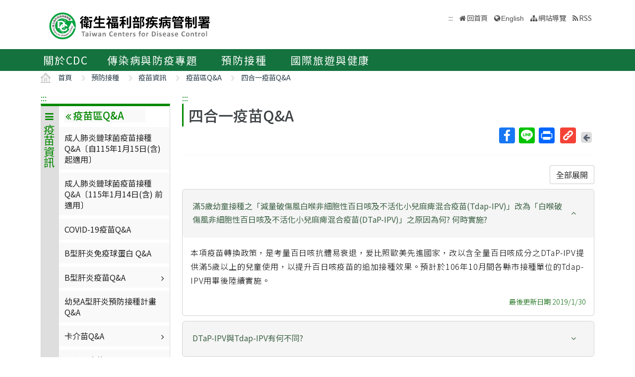

--- FILE ---
content_type: text/html; charset=utf-8
request_url: https://www.cdc.gov.tw/Category/QAPage/038GYbaM82TUx7zlb1hTcw
body_size: 11685
content:

<!DOCTYPE html>
<html lang="zh-Hant-TW">
<head>
    <!-- _Layout.cshtml -->
    <title>四合一疫苗Q&amp;amp;A - 衛生福利部疾病管制署</title>
    <link rel="shortcut icon" href="/favicon.ico">
    <meta http-equiv="Content-Type" content="text/html; charset=UTF-8">
    <meta http-equiv="X-UA-Compatible" content="IE=edge">
    <meta name="viewport" content="width=device-width, initial-scale=1">
    <meta name="Accessible_website" content="本網站通過AA檢測等級無障礙網頁檢測" />
    <meta name="title" content="" />

<meta name="description" content="" />
<meta name="keyword" content="" />
<meta name="subject" content="疾病管制署中文版" />

    <meta property="og:image" content="https://www.cdc.gov.tw/Images/logo_square.jpg" />
    <meta property="og:title" content="四合一疫苗Q&amp;amp;A" />
    
    
    
    
    <!-- 引入字型20210726 -->
    <link rel="preconnect" href="//fonts.googleapis.com">
    <link rel="preconnect" href="//fonts.gstatic.com" crossorigin>
    <link href="//fonts.googleapis.com/css2?family=Noto+Sans+TC:wght@100;300;400;500;700;900&display=swap" rel="stylesheet">
    <link href="/Content/bootstrap.min.css" rel="stylesheet"/>

    <link href="/Content/jquery-ui.min.css" rel="stylesheet"/>
<link href="/Content/animate.css" rel="stylesheet"/>
<link href="/Scripts/line-icons/line-icons.css" rel="stylesheet"/>
<link href="/Content/font-awesome.css" rel="stylesheet"/>
<link href="/Scripts/scrollbar/css/jquery.mCustomScrollbar.css" rel="stylesheet"/>
<link href="/Scripts/owl-carousel2/owlcarousel/assets/owl.carousel.min.css" rel="stylesheet"/>
<link href="/Scripts/owl-carousel2/owlcarousel/assets/owl.theme.default.min.css" rel="stylesheet"/>
<link href="/Content/icofont.css" rel="stylesheet"/>
<link href="/Scripts/line-icons-pro/styles.css" rel="stylesheet"/>
<link href="/Scripts/cubeportfolio/css/cubeportfolio.min.css" rel="stylesheet"/>
<link href="/Content/j_accessible.css" rel="stylesheet"/>
<link href="/Content/datatables.min.css" rel="stylesheet"/>
<link href="/Scripts/sky-forms-pro/skyforms/css/sky-forms-green.css" rel="stylesheet"/>
<link href="/Scripts/slick/slick.css" rel="stylesheet"/>
<link href="/Content/colorV3.css" rel="stylesheet"/>
<link href="/Content/hover-min.css" rel="stylesheet"/>
<link href="/Scripts/multilevelpushmenu/demo/covermode/covermode.css" rel="stylesheet"/>
<link href="/Content/style.css" rel="stylesheet"/>
<link href="/Content/dataTables.bootstrap5.min.css" rel="stylesheet"/>
<link href="/Content/ie10-viewport-bug-workaround.css" rel="stylesheet"/>

    <!-- 20190322 Nick GA -->
        <!-- Global site tag (gtag.js) - Google Analytics -->
        <script async src="//www.googletagmanager.com/gtag/js?id=UA-38073643-1"></script>
        <script>
            window.dataLayer = window.dataLayer || [];
            function gtag() { dataLayer.push(arguments); }
            gtag('js', new Date());

            gtag('config', 'UA-38073643-1');
        </script>
    <script src="/Scripts/jquery-3.7.1.js"></script>

</head>
<body class="header-fixed horizontal-menu page-type_green2 style_ch content_page">
    <style>
        body {
            /*overflow-x: hidden !important;*/
        }

        * {
            font-family: 'Noto Sans TC', sans-serif;
        }
    </style>
    <div class="wrapper">
        <div id="header">
            <header class="header-v5 header-static">
                <noscript>
                    <p style="text-align: center;">『您的瀏覽器不支援JavaScript功能，若網頁功能無法正常使用時，請開啟瀏覽器JavaScript狀態』</p>
                </noscript>
                <a title="跳到主要內容區 ALT+C" onclick="toAnchor('ContentFirstLink')" onkeypress="javascript: if(event.keyCode == 13 || event.keyCode == 32) toAnchor('ContentFirstLink')" href="javascript:void(0)" class="sr-only sr-only-focusable" id="skippy">
                    <span class="skiplink-text">主要內容區 ALT+C</span>
                </a>
                <nav class="navbar navbar-default mega-menu">
                    <div class="container">
                        <div class="navbar-header">
                            <!-- <button type="button" class="navbar-toggle" data-bs-toggle="collapse" data-bs-target=".navbar-responsive-collapse">
                                <span class="sr-only">Toggle navigation</span>
                                <span class="icon-bar"></span>
                                <span class="icon-bar"></span>
                                <span class="icon-bar"></span>
                            </button> -->
                            <a class="language_btn" href="/En" title="English">EN</a>
                            <div class="menu-toggle">
                                <div class="hamburger">
                                    <span></span>
                                    <span></span>
                                    <span></span>
                                </div>
                                <div class="cross">
                                    <span></span>
                                    <span></span>
                                </div>
                            </div>
                            <h1 class="logoh1">
                                <a class="navbar-brand" href="/" title="衛生福利部疾病管制署">
                                    <img src="/Images/logo_1.svg" alt="衛生福利部疾病管制署Logo標誌">
                                </a>
                            </h1>
                        </div>
                        <div class="hidden-xs pull-right">
                            <ul class="navbar-ul">
                                <li>
                                    
                                    <a accesskey="U" href="#accesskeyU" id="accesskeyU" title="上方導覽區"><span>:::</span></a>
                                </li>
                                <li class="">
                                    <a href="/" title="回首頁">回首頁</a>
                                </li>
                                <li>
                                    <a href="/En" id="JQ_mainLanguage" title="English" >English</a>
                                </li>
                                <li>
                                    <a href="/Home/Sitemap" title="網站導覽"  role="button">網站導覽</a>
                                </li>
                                <li>
                                    <a href="/RSS" title="RSS">RSS</a>
                                </li>
                            </ul>
                        </div>
                    </div>
                </nav>
                <div class="bar bar2" id="fixnav">
    <div class="barsearch" style="position: relative;">
        <label for="KeyWord" class="">全站搜尋</label>
        <input type="text" value="" id="KeyWord" accesskey="S" class="text KeyWord" placeholder="全站搜尋" title="全站搜尋">
        <input type="submit" value="搜尋" id="total_search" title="搜尋(另開視窗)" class="btn barsearchBtn" aria-label="提交搜尋關鍵字">
        <!-- <a style="display: block;
        position: absolute;
        bottom: 10px;
        left: 11px;
        display: block;
        border: solid 2px;
        padding: 0px 10px;" href="/En">English</a> -->
    </div>
    <div class="container">
        <div class="bar-inner d-print-none">
                <ul>
                        <li class="mega">
                            <a href="javascript:;" title="關於CDC">關於CDC<span class="arrow"></span></a>

                                <div class="mega">
                                    <div class="container">
                                        <ul class="sub-menu">
                                                <li>
                                                    <a href="/Category/Page/FBu4BEKk3d-PY0QD25swbQ" 
                                                       title="署長簡介">署長簡介</a>
                                                </li>
                                                <li>
                                                    <a href="/Category/MPage/WX00NbSVNG6VQ1dshFrQ_w" 
                                                       title="副署長簡介">副署長簡介</a>
                                                </li>
                                                <li>
                                                    <a href="/Category/Page/MTqnNaOG-jHJxOJ-HsxYyg" 
                                                       title="沿革與成果">沿革與成果</a>
                                                </li>
                                                <li>
                                                    <a href="/CdcOrganization/Index/cBX61rWwT5TKpS7BbMzKag" 
                                                       title="組織與職掌">組織與職掌</a>
                                                </li>
                                                <li>
                                                    <a href="/Category/MPage/kVzFWokFW3l9_YeB8idzuw" 
                                                       title="重大政策">重大政策</a>
                                                </li>
                                                <li>
                                                    <a href="/Category/List/3UATgJ9_kkHimGdkBKskPA" 
                                                       title="法令規章">法令規章</a>
                                                </li>
                                                <li>
                                                    <a href="/Category/List/abYRVtgFiTeOpA1lsLeZWg" 
                                                       title="政府資料公開">政府資料公開</a>
                                                </li>
                                                <li>
                                                    <a href="/Category/List/8Dk7lnIZOe_9IiuFFIqmCA" 
                                                       title="衛生調查訓練班(FETP)">衛生調查訓練班(FETP)</a>
                                                </li>
                                                <li>
                                                    <a href="/Category/MPage/6CJ7RCriP1wF4BmtgAhKuA" 
                                                       title="國家衛生指揮中心(NHCC)">國家衛生指揮中心(NHCC)</a>
                                                </li>
                                                <li>
                                                    <a href="/Category/Page/b_NCRMZiFLmXGmwIIY334w" 
                                                       title="與我聯繫">與我聯繫</a>
                                                </li>
                                        </ul>
                                    </div>
                                </div>
                        </li>
                        <li class="mega">
                            <a href="javascript:;" title="傳染病與防疫專題">傳染病與防疫專題<span class="arrow"></span></a>

                                <div class="mega">
                                    <div class="container">
                                        <ul class="sub-menu">
                                                <li>
                                                    <a href="/Disease/Index" 
                                                       title="傳染病介紹">傳染病介紹</a>
                                                </li>
                                                <li>
                                                    <a href="/Category/DiseaseManual/bU9xd21vK0l5S3gwb3VUTldqdVNnQT09" 
                                                       title="傳染病防治工作手冊">傳染病防治工作手冊</a>
                                                </li>
                                                <li>
                                                    <a href="/Category/DiseaseDefine/ZW54U0FpVVhpVGR3UkViWm8rQkNwUT09" 
                                                       title="傳染病病例定義及檢體送驗">傳染病病例定義及檢體送驗</a>
                                                </li>
                                                <li>
                                                    <a href="/Category/DiseaseTeach/R2tEUCtZUlRpUFJUbmRyT0gxSVlpZz09" 
                                                       title="傳染病核心教材">傳染病核心教材</a>
                                                </li>
                                                <li>
                                                    <a href="/Category/List/cdY5T1LSwpw6wKrEAt7yCw" 
                                                       title="手部衛生專區">手部衛生專區</a>
                                                </li>
                                                <li>
                                                    <a href="/Category/List/CKUj1F_woc-K_eZZ51jcQQ" 
                                                       title="應變整備專區">應變整備專區</a>
                                                </li>
                                                <li>
                                                    <a href="/Category/List/Wie5hDvyNkeG_ZypRcxssw" 
                                                       title="醫療機構感染管制">醫療機構感染管制</a>
                                                </li>
                                                <li>
                                                    <a href="/Category/List/BwUMudpBBYa4cwkWYmeaJw" 
                                                       title="實驗室生物安全">實驗室生物安全</a>
                                                </li>
                                                <li>
                                                    <a href="/Category/List/sbu7N0TPqLjKBz65260pdQ" 
                                                       title="長期照護機構感染管制">長期照護機構感染管制</a>
                                                </li>
                                                <li>
                                                    <a href="/Category/List/m6WabdS8tHTXcOkBGtlaew" 
                                                       title="抗生素抗藥性管理">抗生素抗藥性管理</a>
                                                </li>
                                        </ul>
                                    </div>
                                </div>
                        </li>
                        <li class="mega">
                            <a href="javascript:;" title="預防接種">預防接種<span class="arrow"></span></a>

                                <div class="mega">
                                    <div class="container">
                                        <ul class="sub-menu">
                                                <li>
                                                    <a href="https://vaxmap.cdc.gov.tw/" target=_blank
                                                       title="流感新冠疫苗及流感藥劑地圖(另開新視窗)">流感新冠疫苗及流感藥劑地圖</a>
                                                </li>
                                                <li>
                                                    <a href="/Category/List/SI4DlKBGujaYVJVSVKmwJw" 
                                                       title="疫苗資訊">疫苗資訊</a>
                                                </li>
                                                <li>
                                                    <a href="/Category/List/_MJYeQXoPjzYik1sYwTj6Q" 
                                                       title="公費疫苗項目與接種時程">公費疫苗項目與接種時程</a>
                                                </li>
                                                <li>
                                                    <a href="/Category/List/fAKownqYZkbLT9yoRi1fIA" 
                                                       title="各類對象預防接種建議">各類對象預防接種建議</a>
                                                </li>
                                                <li>
                                                    <a href="/Category/List/JPpvMPdtecyvEo1QNitvyA" 
                                                       title="疫苗簡介">疫苗簡介</a>
                                                </li>
                                                <li>
                                                    <a href="/Category/List/TcKynGco9G59NR02tsMyaQ" 
                                                       title="預防接種單位及諮詢資訊">預防接種單位及諮詢資訊</a>
                                                </li>
                                                <li>
                                                    <a href="/Category/List/tCJPCJ4I3Z2wKdkp85LdRQ" 
                                                       title="衛生專業人員工作指引 ">衛生專業人員工作指引 </a>
                                                </li>
                                                <li>
                                                    <a href="/Category/List/p-wHN68uxEHcx_vEVJl5hw" 
                                                       title="相關法規與委員會">相關法規與委員會</a>
                                                </li>
                                                <li>
                                                    <a href="/Category/List/W2EoTuScoXvFk8a2KpFXeA" 
                                                       title="預防接種受害救濟">預防接種受害救濟</a>
                                                </li>
                                                <li>
                                                    <a href="/Category/MPage/l_z6ZKErZJ063m6OV_8nXQ" 
                                                       title="抗蛇毒血清資訊">抗蛇毒血清資訊</a>
                                                </li>
                                                <li>
                                                    <a href="https://www.cdc.gov.tw/Category/Page/CIy--f_6O0__x-lXRm0JEw" 
                                                       title="主動捐款疫苗基金">主動捐款疫苗基金</a>
                                                </li>
                                        </ul>
                                    </div>
                                </div>
                        </li>
                        <li class="mega">
                            <a href="javascript:;" title="國際旅遊與健康">國際旅遊與健康<span class="arrow"></span></a>

                                <div class="mega">
                                    <div class="container">
                                        <ul class="sub-menu">
                                                <li>
                                                    <a href="/Category/List/7XRS9-rOLh8NhijuoCCegA" 
                                                       title="國際疫情及建議等級">國際疫情及建議等級</a>
                                                </li>
                                                <li>
                                                    <a href="/Category/List/3GJWZ0ETfmdGzIS7H0Jucg" 
                                                       title="旅遊醫學">旅遊醫學</a>
                                                </li>
                                                <li>
                                                    <a href="/Category/List/KD2YdU8aMn2oY0DD38sfPg" 
                                                       title="檢疫業務">檢疫業務</a>
                                                </li>
                                                <li>
                                                    <a href="/Category/List/-AWq9qHaYEuu9DvgrF4ebw" 
                                                       title="外國人健康管理">外國人健康管理</a>
                                                </li>
                                        </ul>
                                    </div>
                                </div>
                        </li>
                </ul>
        </div>
    </div>
</div>


            </header>
        </div>
        
<style>
    #accordion img {
        max-width: 100% !important;
        height: auto !important;
        padding: 5px;
    }
</style>
<section class="RWDTop">
    <!--麵包屑 start -->
    


<div class="container">
    <ol class="cd-breadcrumb custom-separator">
        <li>
            <img class="location_home" src="/Images/home.svg" alt="" /><a href="/" title="首頁">首頁</a>
        </li>
                <li>
                    
                    <a href="/Category/List/jEcJbcX-J8_opidAmw3dyg" title="預防接種">
                        預防接種
                    </a>
                </li>
                <li>
                    
                    <a href="/Category/List/SI4DlKBGujaYVJVSVKmwJw" title="疫苗資訊">
                        疫苗資訊
                    </a>
                </li>
                <li>
                    
                    <a href="/Category/List/1k-x8O5FO4QkwkLXxQyzyg" title="疫苗區Q&amp;A">
                        疫苗區Q&amp;A
                    </a>
                </li>
                <li>
                    
                    <a href="/Category/QAPage/038GYbaM82TUx7zlb1hTcw" title="四合一疫苗Q&amp;A">
                        四合一疫苗Q&amp;A
                    </a>
                </li>
    </ol>
</div>


    <!--麵包屑 end-->
        <div class="container">
            <div class="row">
                <div class="col-md-3 d-none d-md-block">
                    

<div class="contect_in_menu_1">
        <div class="multilevel_nav menu_box ken" data-level="1">
            <div class="h3 no"><span class="multilevel_title"><i class="fa fa-reorder"></i>疫苗資訊</span></div>
            <div class="multilevel_span" data-level="1"><a href="#" style="visibility: visible;display: block;background: none;padding: 0px;margin: 0px;" title="疫苗資訊"><i class="fa fa-reorder"></i>疫苗資訊</a></div>
            <ul>
                            <li>
                                

        <a href="/Category/NewsPage/4T8vDeSxOpmz0ILvF_D8Yw" title="最新消息" id="609" >最新消息</a>


                            </li>
                            <li>
                                

        <a href="/Category/MPage/zbAABlJGVoZDRGROm-WXSA" title="兒童健康手冊預防接種相關資料" id="13210" >兒童健康手冊預防接種相關資料</a>


                            </li>
                            <li>
                                

            <a href="https://www.cdc.gov.tw/InfectionReport/Info/dXB4SnI5dDlpS2VTYm8vV3BhY3B1dz09?infoId=SGlVQm5wb2kwSEErYTZDdC9teEs5QT09" title="《感染與疫苗》手冊" id="10369"  onclick="AddReadCount('9','10409')">《感染與疫苗》手冊</a>


                            </li>
                            <li>
                                

        <a href="/Category/MPage/S2UF2-VuMgfzgzpy7qdvlA" title="預防接種統計" id="10368" >預防接種統計</a>


                            </li>
                            <li>
                                <a href="#" id="8335" title="疫苗區Q&amp;A"><i class="fa fa-angle-right" aria-hidden="true"></i>疫苗區Q&amp;A</a>
                                <div class="menu_box" data-level="2">
                                    <div class="h3">
                                        <div class="multilevel_title">
                                            <a href="#" class="multilevel_span_1" title="疫苗區Q&amp;A">
                                            <i class="fa fa-angle-double-left"></i>
                                            疫苗區Q&amp;A</a>
                                        </div>
                                    </div>
                                    <div class="multilevel_span" data-level="2">
                                        <a href="#" style="visibility: visible;display: block;background: none;padding: 0px;margin: 0px;" class="multilevel_span_2" title="疫苗區Q&amp;A"><i class="fa fa-angle-double-left"></i>疫苗區Q&amp;A</a>
                                    </div>
                                    <ul>
                                                    <li>
                                                        

        <a href="/Category/QAPage/CY4qDyIrTM1YPhfOHX-76g" title="成人肺炎鏈球菌疫苗接種Q&amp;A〔自115年1月15日(含) 起適用〕" id="16640" >成人肺炎鏈球菌疫苗接種Q&amp;A〔自115年1月15日(含) 起適用〕</a>


                                                    </li>
                                                    <li>
                                                        

        <a href="/Category/QAPage/n0BjoorH5DGAZomq52Vvyw" title="成人肺炎鏈球菌疫苗接種Q&amp;A〔115年1月14日(含) 前適用〕" id="16552" >成人肺炎鏈球菌疫苗接種Q&amp;A〔115年1月14日(含) 前適用〕</a>


                                                    </li>
                                                    <li>
                                                        

            <a href="https://www.cdc.gov.tw/Category/List/Dq7GIwfpZj0TlfqvYBDRAQ" title="COVID-19疫苗Q&amp;A" id="14885"  onclick="AddReadCount('9','10704')">COVID-19疫苗Q&amp;A</a>


                                                    </li>
                                                    <li>
                                                        

        <a href="/Category/QAPage/WhgGPa8ifNOZ7i6iFakM3A" title="B型肝炎免疫球蛋白 Q&amp;A" id="14538" >B型肝炎免疫球蛋白 Q&amp;A</a>


                                                    </li>
                                                    <li>
                                                        <a href="#" id="13422" title="B型肝炎疫苗Q&amp;A"><i class="fa fa-angle-right" aria-hidden="true"></i>B型肝炎疫苗Q&amp;A</a>
                                                        <div class="menu_box" data-level="3">
                                                            <div class="h3">
                                                                <a href="#" class="multilevel_title" title="B型肝炎疫苗Q&amp;A">
                                                                    <i class="fa fa-angle-double-left"></i>
                                                                    <span class="multilevel_span_1">B型肝炎疫苗Q&amp;A</span>
                                                                </a>
                                                            </div>
                                                            <span class="multilevel_span" data-level="3">
                                                                <i class="fa fa-angle-double-left"></i>
                                                                <span class="multilevel_span_2">B型肝炎疫苗Q&amp;A</span>
                                                            </span>
                                                            <ul>
                                                                        <li>
                                                                            

        <a href="/Category/QAPage/o95BQHbpdW19J3fDcCXv4g" title="針對依時程完成B型肝炎疫苗接種，經檢驗為B型肝炎表面抗體陰性者Q&amp;A" id="13425" >針對依時程完成B型肝炎疫苗接種，經檢驗為B型肝炎表面抗體陰性者Q&amp;A</a>


                                                                        </li>
                                                                        <li>
                                                                            

        <a href="/Category/QAPage/gLptemsgqjern0drEqcOOQ" title="GSK產製之B型肝炎疫苗使用於幼兒常規接種之劑量調整Q&amp;A" id="13423" >GSK產製之B型肝炎疫苗使用於幼兒常規接種之劑量調整Q&amp;A</a>


                                                                        </li>
                                                                        <li>
                                                                            

        <a href="/Category/QAPage/f4TLhVakpoxgHSKwAB1SZQ" title="修訂國內嬰兒B型肝炎疫苗第1劑接種時間Q&amp;A" id="13424" >修訂國內嬰兒B型肝炎疫苗第1劑接種時間Q&amp;A</a>


                                                                        </li>
                                                            </ul>
                                                        </div>
                                                    </li>
                                                    <li>
                                                        

        <a href="/Category/QAPage/fvGohSEU_dJ0lLroVIcTog" title="幼兒A型肝炎預防接種計畫Q&amp;A" id="10436" >幼兒A型肝炎預防接種計畫Q&amp;A</a>


                                                    </li>
                                                    <li>
                                                        <a href="#" id="10437" title="卡介苗Q&amp;A"><i class="fa fa-angle-right" aria-hidden="true"></i>卡介苗Q&amp;A</a>
                                                        <div class="menu_box" data-level="3">
                                                            <div class="h3">
                                                                <a href="#" class="multilevel_title" title="卡介苗Q&amp;A">
                                                                    <i class="fa fa-angle-double-left"></i>
                                                                    <span class="multilevel_span_1">卡介苗Q&amp;A</span>
                                                                </a>
                                                            </div>
                                                            <span class="multilevel_span" data-level="3">
                                                                <i class="fa fa-angle-double-left"></i>
                                                                <span class="multilevel_span_2">卡介苗Q&amp;A</span>
                                                            </span>
                                                            <ul>
                                                                        <li>
                                                                            

        <a href="/Category/QAPage/6H8eFBtH6y3DGcWPhi1atw" title="(民眾版)卡介苗接種問答集" id="15048" >(民眾版)卡介苗接種問答集</a>


                                                                        </li>
                                                                        <li>
                                                                            

        <a href="/Category/QAPage/8Vq-tMkoudH_GlaMO0DLEw" title="(醫事人員版)卡介苗接種問答集" id="15047" >(醫事人員版)卡介苗接種問答集</a>


                                                                        </li>
                                                            </ul>
                                                        </div>
                                                    </li>
                                                    <li>
                                                        

        <a href="/Category/QAPage/iggbJ_LG0zyZ6dVy23bDzA" title="五合一疫苗Q&amp;A" id="10438" >五合一疫苗Q&amp;A</a>


                                                    </li>
                                                    <li>
                                                        <a href="#" id="13303" title="日本腦炎疫苗Q&amp;A"><i class="fa fa-angle-right" aria-hidden="true"></i>日本腦炎疫苗Q&amp;A</a>
                                                        <div class="menu_box" data-level="3">
                                                            <div class="h3">
                                                                <a href="#" class="multilevel_title" title="日本腦炎疫苗Q&amp;A">
                                                                    <i class="fa fa-angle-double-left"></i>
                                                                    <span class="multilevel_span_1">日本腦炎疫苗Q&amp;A</span>
                                                                </a>
                                                            </div>
                                                            <span class="multilevel_span" data-level="3">
                                                                <i class="fa fa-angle-double-left"></i>
                                                                <span class="multilevel_span_2">日本腦炎疫苗Q&amp;A</span>
                                                            </span>
                                                            <ul>
                                                                        <li>
                                                                            

        <a href="/Category/QAPage/3ucIuOQm7zk6FrjPFJm-hA" title="日本腦炎活性減毒疫苗Q&amp;A" id="10439" >日本腦炎活性減毒疫苗Q&amp;A</a>


                                                                        </li>
                                                                        <li>
                                                                            

        <a href="/Category/QAPage/Rvwuk81lez2T-g9RGBBcvA" title="日本腦炎不活化疫苗Q&amp;A" id="13304" >日本腦炎不活化疫苗Q&amp;A</a>


                                                                        </li>
                                                            </ul>
                                                        </div>
                                                    </li>
                                                    <li>
                                                        

            <a href="https://www.cdc.gov.tw/Category/List/uu68c_niZ3SPoViEMp72Mg" title="季節性流感疫苗Q&amp;A" id="13403"  onclick="AddReadCount('9','9274')">季節性流感疫苗Q&amp;A</a>


                                                    </li>
                                                    <li>
                                                        

        <a href="/Category/QAPage/038GYbaM82TUx7zlb1hTcw" title="四合一疫苗Q&amp;A" id="10440" >四合一疫苗Q&amp;A</a>


                                                    </li>
                                                    <li>
                                                        

        <a href="/Category/QAPage/l1tZt9MwTsBynhOdvKikAg" title="105年公費13價結合型肺炎鏈球菌疫苗(PCV13)接種Q&amp;A" id="10442" >105年公費13價結合型肺炎鏈球菌疫苗(PCV13)接種Q&amp;A</a>


                                                    </li>
                                                    <li>
                                                        

        <a href="/Category/QAPage/bUf9mnRpohftp1AJ9JeyUA" title="預防接種紀錄查詢相關Q&amp;A" id="10443" >預防接種紀錄查詢相關Q&amp;A</a>


                                                    </li>
                                                    <li>
                                                        

        <a href="/Category/QAPage/YEl4SY8wu6ssRcQDeYpmVQ" title="接種MMR疫苗相關Q&amp;A" id="13468" >接種MMR疫苗相關Q&amp;A</a>


                                                    </li>
                                    </ul>
                                </div>
                            </li>
                            <li>
                                <a href="#" id="13501" title="預防接種資料查詢"><i class="fa fa-angle-right" aria-hidden="true"></i>預防接種資料查詢</a>
                                <div class="menu_box" data-level="2">
                                    <div class="h3">
                                        <div class="multilevel_title">
                                            <a href="#" class="multilevel_span_1" title="預防接種資料查詢">
                                            <i class="fa fa-angle-double-left"></i>
                                            預防接種資料查詢</a>
                                        </div>
                                    </div>
                                    <div class="multilevel_span" data-level="2">
                                        <a href="#" style="visibility: visible;display: block;background: none;padding: 0px;margin: 0px;" class="multilevel_span_2" title="預防接種資料查詢"><i class="fa fa-angle-double-left"></i>預防接種資料查詢</a>
                                    </div>
                                    <ul>
                                                    <li>
                                                        

            <a href="/Category/Page/9dz7czW1IrLl-Ce5i0XDFQ" title="個人預防接種資料查詢" id="13503" >個人預防接種資料查詢</a>


                                                    </li>
                                                    <li>
                                                        

            <a href="https://www.cdc.gov.tw/Category/Page/z_vOjN1F__1odOkk2vI5cA" title="醫療院所查詢民眾預防接種資料" id="13502"  onclick="AddReadCount('9','9363')">醫療院所查詢民眾預防接種資料</a>


                                                    </li>
                                    </ul>
                                </div>
                            </li>
            </ul>
        </div>
</div>

                </div>
                <div class="col-md-9">
                    <!-- 內文start-->
                    
<div class="news-v3">
    <h2 class="con-title">
        四合一疫苗Q&amp;A
    </h2>
        
<style>
    .modal-title {
        float: left;
    }

    .LinkIcon {
        background: #F44336;
        width: 32px;
        height: 32px;
        border-radius: 4px;
        display: flex;
        justify-content: center;
        align-items: center;
    }

        .LinkIcon img {
            margin: auto;
            width: 20px;
            margin-left: 5px;
        }

    .LinkModalDiv {
        overflow-y: hidden;
        overflow-x: auto;
    }

        .LinkModalDiv a {
            font-size: 0.75em;
        }

    .btn-secondary {
        background-color: #6c757d;
        border-color: #6c757d;
    }
</style>
<div class="social-all pull-right">
    <ul>
        <li><!-- AddToAny BEGIN -->
<div class="a2a_kit a2a_kit_size_32 a2a_default_style">
    <a class="a2a_button_facebook" title="Facebook(新視窗開啟)">Facebook</a>
    <a class="a2a_button_line" title="Line(新視窗開啟)">Line</a>
    
    <a class="a2a_button_print" title="列印(新視窗開啟)">列印</a>
</div>

<script async src="/Scripts/addtoany.js"></script>
<!-- AddToAny END --></li>
        
        <li >
            <a href="#" onclick="getShortUrl();" title="取得短網址" class="return-page" data-bs-toggle="modal" data-bs-target="#LinkModal">
                <div class="LinkIcon">
                    <img src="/Images/icons/link.png" alt="連結" />
                </div>
                <span class="sr-only">取得短網址</span>
            </a>
        </li>
        <li>
            <a href="javascript:history.back();" title="回上一頁" class="return-page">
                <span class="return-page-span">
                    <i class="fa fa-arrow-left" aria-hidden="true"></i>
                </span>
                <span class="sr-only">回上一頁</span>
                <noscript>( alt + ← 回上一頁)</noscript>
            </a>
        </li>
        
    </ul>
    <!-- Modal -->
    <div class="modal fade" id="LinkModal" tabindex="-1" role="dialog" aria-labelledby="exampleModalCenterTitle" aria-hidden="true" data-bs-backdrop="static" data-bs-keyboard="false">
        <div class="modal-dialog modal-dialog-centered" role="document">
            <div class="modal-content">
                <div class="modal-header">
                    <h5 class="modal-title" id="exampleModalLongTitle">取得短網址</h5>
                    <button type="button" class="btn-close" data-bs-dismiss="modal" aria-label="Close" />
                </div>
                <div class="modal-body">
                    <div class="LinkModalDiv">
                        <a id="myText"></a>
                    </div>
                </div>
                <div class="modal-footer">
                    <button type="button" class="btn btn-secondary" data-bs-dismiss="modal">關閉</button>
                    <button type="button" class="btn btn-primary" id="copyBtn" name="myText">複製</button>
                </div>
            </div>
        </div>
    </div>
</div>

<script type="text/javascript">
    $(function () {
        $("#copyBtn").click(function () {
            var name = $(this).attr('name');
            var el = document.getElementById(name);
            var range = document.createRange();
            range.selectNodeContents(el);
            var sel = window.getSelection();
            sel.removeAllRanges();
            sel.addRange(range);
            document.execCommand('copy');
            alert("複製成功");
            return false;
        });

        if (!$ESAPI) {
            org.owasp.esapi.ESAPI.initialize();
        }

        getShortUrl();
    });

    // 取得短網址
    function getShortUrl() {
        if (!$("#myText").text()) {
            var url = urlEncodeCover($ESAPI.encoder().encodeForURL(this.location.href));
            $.post('/ShortUrl/GetShortUrl', { Url: url }, function (o) {
                //console.log(o);
                $("#myText").text(o);
            });
        }
    }
</script>
        <div class="clearfix"></div>
   
</div>
<hr>
<div class="con-word">
        <div class="pull-right m-b-10" id="toggle_all">
            <a class="btn btn-default" title='點擊全部展開' href="javascript:void(0)">
                 全部展開
            </a>
        </div>
        <div class="clearfix"></div>
        <div aria-multiselectable="true" class="panel-group" id="accordion" role="tablist">
                <div class="card card-default">
                    <div class="card-heading" id="heading3489" role="tab">
                        <a aria-controls="collapseOne3489" aria-expanded="true" data-parent="" data-bs-toggle="collapse" href="#collapse3489" role="button">
                               <h3 class="card-title" style="display: flex;align-items: center;">
                                <span class="word">滿5歲幼童接種之「減量破傷風白喉非細胞性百日咳及不活化小兒麻痺混合疫苗(Tdap-IPV)」改為「白喉破傷風非細胞性百日咳及不活化小兒麻痺混合疫苗(DTaP-IPV)」之原因為何? 何時實施? </span>
                            <i class="fa fa-angle-up" aria-hidden="true"></i>
                            </h3>
                        </a>
                    </div>
                    <div aria-labelledby="heading3489" class="card-collapse collapse in show" id="collapse3489" role="tabpanel">
                        <div class="card-body">
                            <p>本項疫苗轉換政策，是考量百日咳抗體易衰退，爰比照歐美先進國家，改以含全量百日咳成分之DTaP-IPV提供滿5歲以上的兒童使用，以提升百日咳疫苗的追加接種效果。預計於106年10月間各縣市接種單位的Tdap-IPV用畢後陸續實施。</p>


                            <!--日期 發送處 start-->
                            <div class="date text-right">
                                <!-- <i aria-hidden="true" class="fa fa-calendar"></i> 2018-07-29 <!-- <span class="member">新興傳染病準備組</span> -->
                                最後更新日期 2019/1/30
                            </div><!--日期 發送處 end-->
                        </div>
                    </div>
                </div>
                <div class="card card-default">
                    <div class="card-heading" id="heading3490" role="tab">
                        <a aria-controls="collapseOne3490" aria-expanded="true" data-parent="" data-bs-toggle="collapse" href="#collapse3490" role="button">
                               <h3 class="card-title" style="display: flex;align-items: center;">
                                <span class="word">DTaP-IPV與Tdap-IPV有何不同? </span>
                            <i class="fa fa-angle-down" aria-hidden="true"></i>
                            </h3>
                        </a>
                    </div>
                    <div aria-labelledby="heading3490" class="card-collapse collapse " id="collapse3490" role="tabpanel">
                        <div class="card-body">
                            <p>相較於Tdap-IPV，DTaP-IPV對百日咳能提供更佳的免疫保護力，除了少數滿7歲以上兒童接種後可能出現局部不良反應外，其餘與Tdap-IPV無異，請家長不用擔憂。</p>


                            <!--日期 發送處 start-->
                            <div class="date text-right">
                                <!-- <i aria-hidden="true" class="fa fa-calendar"></i> 2018-07-29 <!-- <span class="member">新興傳染病準備組</span> -->
                                最後更新日期 2022/7/8
                            </div><!--日期 發送處 end-->
                        </div>
                    </div>
                </div>
                <div class="card card-default">
                    <div class="card-heading" id="heading3491" role="tab">
                        <a aria-controls="collapseOne3491" aria-expanded="true" data-parent="" data-bs-toggle="collapse" href="#collapse3491" role="button">
                               <h3 class="card-title" style="display: flex;align-items: center;">
                                <span class="word">DTaP-IPV之接種禁忌及注意事項為何? </span>
                            <i class="fa fa-angle-down" aria-hidden="true"></i>
                            </h3>
                        </a>
                    </div>
                    <div aria-labelledby="heading3491" class="card-collapse collapse " id="collapse3491" role="tabpanel">
                        <div class="card-body">
                            <p>DTaP-IPV之接種禁忌及注意事項同Tdap-IPV，說明如下：</p>

<table border="1" cellpadding="1" cellspacing="1" summary="此表格第一列為表頭，表頭第一欄為：接種禁忌，表頭第二欄為：注意事項">
	<thead>
		<tr>
			<th scope="col">接種禁忌</th>
			<th scope="col">注意事項</th>
		</tr>
	</thead>
	<tbody>
		<tr>
			<td>
			<ol>
				<li>先前接種白喉破傷風百日咳相關疫苗及小兒麻痺疫苗或對本疫苗任何成分曾發生嚴重過敏反應者。</li>
				<li>接種含百日咳疫苗後7天內曾發生腦病變，且無其他可解釋病因者。</li>
			</ol>
			</td>
			<td>
			<ol>
				<li>患有進行性痙攣症或神經系統疾病者，宜在醫師判斷病情已穩定後才注射疫苗。</li>
				<li>發燒或正患有急性中重度疾病者，宜待病情穩定後再接種。</li>
				<li>先前接種含破傷風疫苗後6週內曾發生過GBS者。</li>
				<li>曾接種含破傷風類毒素疫苗後，發生Arthus 過敏反應者，如果有必要追加含破傷風類毒素疫苗，應與前次接種間隔10 年以上。</li>
				<li>不適宜接種本項疫苗之百日咳成分者，可改接種白喉破傷風混合疫苗(DT/Td)及不活化小兒麻痺疫苗(IPV)。</li>
			</ol>
			</td>
		</tr>
	</tbody>
</table>


                            <!--日期 發送處 start-->
                            <div class="date text-right">
                                <!-- <i aria-hidden="true" class="fa fa-calendar"></i> 2018-07-29 <!-- <span class="member">新興傳染病準備組</span> -->
                                最後更新日期 2020/8/6
                            </div><!--日期 發送處 end-->
                        </div>
                    </div>
                </div>
                <div class="card card-default">
                    <div class="card-heading" id="heading3492" role="tab">
                        <a aria-controls="collapseOne3492" aria-expanded="true" data-parent="" data-bs-toggle="collapse" href="#collapse3492" role="button">
                               <h3 class="card-title" style="display: flex;align-items: center;">
                                <span class="word">DTaP-IPV目前可施打於入學後的兒童嗎? </span>
                            <i class="fa fa-angle-down" aria-hidden="true"></i>
                            </h3>
                        </a>
                    </div>
                    <div aria-labelledby="heading3492" class="card-collapse collapse " id="collapse3492" role="tabpanel">
                        <div class="card-body">
                            <p>目前疾病管制署提供的DTaP-IPV為Sanofi Pasteur產製(品名：Tetraxim)，已核准「適用於出生2個月至未滿13歲孩童」，因此入學後兒童可以本項疫苗進行補種。</p>


                            <!--日期 發送處 start-->
                            <div class="date text-right">
                                <!-- <i aria-hidden="true" class="fa fa-calendar"></i> 2018-07-29 <!-- <span class="member">新興傳染病準備組</span> -->
                                最後更新日期 2022/7/8
                            </div><!--日期 發送處 end-->
                        </div>
                    </div>
                </div>
                <div class="card card-default">
                    <div class="card-heading" id="heading3493" role="tab">
                        <a aria-controls="collapseOne3493" aria-expanded="true" data-parent="" data-bs-toggle="collapse" href="#collapse3493" role="button">
                               <h3 class="card-title" style="display: flex;align-items: center;">
                                <span class="word">兒童在國外已經打過 5 劑 DTaP，現在要打 DTaP-IPV或 Tdap-IPV? </span>
                            <i class="fa fa-angle-down" aria-hidden="true"></i>
                            </h3>
                        </a>
                    </div>
                    <div aria-labelledby="heading3493" class="card-collapse collapse " id="collapse3493" role="tabpanel">
                        <div class="card-body">
                            <p>如果兒童已經在國外依時程完成5劑DTaP ，或第4劑DTaP是在4歲後接種，就不用再打DTaP-IPV或Tdap‐IPV；但如果IPV只完成4劑，請在滿5歲入小一前再補種1劑 IPV。</p>


                            <!--日期 發送處 start-->
                            <div class="date text-right">
                                <!-- <i aria-hidden="true" class="fa fa-calendar"></i> 2018-07-29 <!-- <span class="member">新興傳染病準備組</span> -->
                                最後更新日期 2019/1/30
                            </div><!--日期 發送處 end-->
                        </div>
                    </div>
                </div>
        </div>
</div>

                    <!--內文 end-->
                </div>
            </div>
            <div class="clearfix"></div>
        </div>
</section>
        <div class="clearfix"></div>
        <div id="footer" class="d-print-none">
            <div class="footer-v4">
                

<a accesskey="B" href="#accesskeyB" id="accesskeyB" title="下方功能區"><span>:::</span></a>
<div class="container">
    <div class="row">
        <div class="col-md-12">
            <a class="JQfootermap footermap" title="網站導覽" role="button"  href="javascript:void(0);">網站導覽</a>
        </div>
    </div>
</div>
<div class="footer JQfootermapbox" style="display: none;">
    <div class="container">
            <div class="row">
                <!--MegaMenu start-->
                    <div class="col-md-3 md-margin-bottom-40">
                        <div class="posts">
                            <div class="headline">
                                <h2>關於CDC</h2>
                            </div>
                                <ul class="list-unstyled latest-list">
                                        <li class="active">
                                            <a href="/Category/Page/FBu4BEKk3d-PY0QD25swbQ"  title="署長簡介">署長簡介</a>
                                        </li>
                                        <li class="">
                                            <a href="/Category/MPage/WX00NbSVNG6VQ1dshFrQ_w"  title="副署長簡介">副署長簡介</a>
                                        </li>
                                        <li class="">
                                            <a href="/Category/Page/MTqnNaOG-jHJxOJ-HsxYyg"  title="沿革與成果">沿革與成果</a>
                                        </li>
                                        <li class="">
                                            <a href="/CdcOrganization/Index/cBX61rWwT5TKpS7BbMzKag"  title="組織與職掌">組織與職掌</a>
                                        </li>
                                        <li class="">
                                            <a href="/Category/MPage/kVzFWokFW3l9_YeB8idzuw"  title="重大政策">重大政策</a>
                                        </li>
                                        <li class="">
                                            <a href="/Category/List/3UATgJ9_kkHimGdkBKskPA"  title="法令規章">法令規章</a>
                                        </li>
                                        <li class="">
                                            <a href="/Category/List/abYRVtgFiTeOpA1lsLeZWg"  title="政府資料公開">政府資料公開</a>
                                        </li>
                                        <li class="">
                                            <a href="/Category/List/8Dk7lnIZOe_9IiuFFIqmCA"  title="衛生調查訓練班(FETP)">衛生調查訓練班(FETP)</a>
                                        </li>
                                        <li class="">
                                            <a href="/Category/MPage/6CJ7RCriP1wF4BmtgAhKuA"  title="國家衛生指揮中心(NHCC)">國家衛生指揮中心(NHCC)</a>
                                        </li>
                                        <li class="">
                                            <a href="/Category/Page/b_NCRMZiFLmXGmwIIY334w"  title="與我聯繫">與我聯繫</a>
                                        </li>
                                </ul>
                        </div>
                    </div>
                    <div class="col-md-3 md-margin-bottom-40">
                        <div class="posts">
                            <div class="headline">
                                <h2>傳染病與防疫專題</h2>
                            </div>
                                <ul class="list-unstyled latest-list">
                                        <li class="">
                                            <a href="/Disease/Index"  title="傳染病介紹">傳染病介紹</a>
                                        </li>
                                        <li class="">
                                            <a href="/Category/DiseaseManual/bU9xd21vK0l5S3gwb3VUTldqdVNnQT09"  title="傳染病防治工作手冊">傳染病防治工作手冊</a>
                                        </li>
                                        <li class="">
                                            <a href="/Category/DiseaseDefine/ZW54U0FpVVhpVGR3UkViWm8rQkNwUT09"  title="傳染病病例定義及檢體送驗">傳染病病例定義及檢體送驗</a>
                                        </li>
                                        <li class="">
                                            <a href="/Category/DiseaseTeach/R2tEUCtZUlRpUFJUbmRyT0gxSVlpZz09"  title="傳染病核心教材">傳染病核心教材</a>
                                        </li>
                                        <li class="">
                                            <a href="/Category/List/cdY5T1LSwpw6wKrEAt7yCw"  title="手部衛生專區">手部衛生專區</a>
                                        </li>
                                        <li class="">
                                            <a href="/Category/List/CKUj1F_woc-K_eZZ51jcQQ"  title="應變整備專區">應變整備專區</a>
                                        </li>
                                        <li class="">
                                            <a href="/Category/List/Wie5hDvyNkeG_ZypRcxssw"  title="醫療機構感染管制">醫療機構感染管制</a>
                                        </li>
                                        <li class="">
                                            <a href="/Category/List/BwUMudpBBYa4cwkWYmeaJw"  title="實驗室生物安全">實驗室生物安全</a>
                                        </li>
                                        <li class="">
                                            <a href="/Category/List/sbu7N0TPqLjKBz65260pdQ"  title="長期照護機構感染管制">長期照護機構感染管制</a>
                                        </li>
                                        <li class="">
                                            <a href="/Category/List/m6WabdS8tHTXcOkBGtlaew"  title="抗生素抗藥性管理">抗生素抗藥性管理</a>
                                        </li>
                                </ul>
                        </div>
                    </div>
                    <div class="col-md-3 md-margin-bottom-40">
                        <div class="posts">
                            <div class="headline">
                                <h2>預防接種</h2>
                            </div>
                                <ul class="list-unstyled latest-list">
                                        <li class="">
                                            <a href="https://vaxmap.cdc.gov.tw/" target=_blank title="流感新冠疫苗及流感藥劑地圖">流感新冠疫苗及流感藥劑地圖</a>
                                        </li>
                                        <li class="">
                                            <a href="/Category/List/SI4DlKBGujaYVJVSVKmwJw"  title="疫苗資訊">疫苗資訊</a>
                                        </li>
                                        <li class="">
                                            <a href="/Category/List/_MJYeQXoPjzYik1sYwTj6Q"  title="公費疫苗項目與接種時程">公費疫苗項目與接種時程</a>
                                        </li>
                                        <li class="">
                                            <a href="/Category/List/fAKownqYZkbLT9yoRi1fIA"  title="各類對象預防接種建議">各類對象預防接種建議</a>
                                        </li>
                                        <li class="">
                                            <a href="/Category/List/JPpvMPdtecyvEo1QNitvyA"  title="疫苗簡介">疫苗簡介</a>
                                        </li>
                                        <li class="">
                                            <a href="/Category/List/TcKynGco9G59NR02tsMyaQ"  title="預防接種單位及諮詢資訊">預防接種單位及諮詢資訊</a>
                                        </li>
                                        <li class="">
                                            <a href="/Category/List/tCJPCJ4I3Z2wKdkp85LdRQ"  title="衛生專業人員工作指引 ">衛生專業人員工作指引 </a>
                                        </li>
                                        <li class="">
                                            <a href="/Category/List/p-wHN68uxEHcx_vEVJl5hw"  title="相關法規與委員會">相關法規與委員會</a>
                                        </li>
                                        <li class="">
                                            <a href="/Category/List/W2EoTuScoXvFk8a2KpFXeA"  title="預防接種受害救濟">預防接種受害救濟</a>
                                        </li>
                                        <li class="">
                                            <a href="/Category/MPage/l_z6ZKErZJ063m6OV_8nXQ"  title="抗蛇毒血清資訊">抗蛇毒血清資訊</a>
                                        </li>
                                        <li class="">
                                            <a href="https://www.cdc.gov.tw/Category/Page/CIy--f_6O0__x-lXRm0JEw"  title="主動捐款疫苗基金">主動捐款疫苗基金</a>
                                        </li>
                                </ul>
                        </div>
                    </div>
                    <div class="col-md-3 md-margin-bottom-40">
                        <div class="posts">
                            <div class="headline">
                                <h2>國際旅遊與健康</h2>
                            </div>
                                <ul class="list-unstyled latest-list">
                                        <li class="">
                                            <a href="/Category/List/7XRS9-rOLh8NhijuoCCegA"  title="國際疫情及建議等級">國際疫情及建議等級</a>
                                        </li>
                                        <li class="">
                                            <a href="/Category/List/3GJWZ0ETfmdGzIS7H0Jucg"  title="旅遊醫學">旅遊醫學</a>
                                        </li>
                                        <li class="">
                                            <a href="/Category/List/KD2YdU8aMn2oY0DD38sfPg"  title="檢疫業務">檢疫業務</a>
                                        </li>
                                        <li class="">
                                            <a href="/Category/List/-AWq9qHaYEuu9DvgrF4ebw"  title="外國人健康管理">外國人健康管理</a>
                                        </li>
                                </ul>
                        </div>
                    </div>
                <!--MegaMenu end-->
            </div>
            <div class="clearfix"></div>
            <div class="row">
                <!--應用專區 id = 8758 start-->
                
    <div class="col-md-3 md-margin-bottom-40">
        <div class="posts">
            <div class="headline">
                <h2>
                    <a href="#" title="應用專區">應用專區</a>
                </h2>
            </div>
                <ul class="list-unstyled latest-list">
                        <li>
                            <a href="/Category/List/MkhS38gPsHznCR-_ySGVug" title="通報" id="8759">通報</a>
                        </li>
                        <li>
                            <a href="/Category/List/fl4pGet3T9fQxrpbICzuDw" title="檢驗" id="8760">檢驗</a>
                        </li>
                        <li>
                            <a href="/Advocacy" title="宣導" id="8767">宣導</a>
                        </li>
                        <li>
                            <a href="/Category/List/ZrvS2zJwZ03tl8CbKYdI8g" title="統計專區" id="8768">統計專區</a>
                        </li>
                        <li>
                            <a href="/Category/List/nyo1FTXu9DRrsRkV-q-SKg" title="申請" id="8770">申請</a>
                        </li>
                        <li>
                            <a href="/Category/List/bSitwTwKJeLOwBg1J5FCOg" title="研究" id="8781">研究</a>
                        </li>
                        <li>
                            <a href="/Category/List/Yvlmwzd6FVsWdYl8D_6uxg" title="出版品" id="8822">出版品</a>
                        </li>
                </ul>
        </div>
    </div>

                <!--應用專區 end-->
                <!--訊息專區 start-->
                <div class="col-md-3 md-margin-bottom-40">
                    <div class="posts">
                        <div class="headline">
                            <h2>訊息專區</h2>
                        </div>
                        <ul class="list-unstyled latest-list">
                                <li>
                                    <a href="/Bulletin/List/MmgtpeidAR5Ooai4-fgHzQ" title="新聞稿">新聞稿</a>
                                </li>
                                <li>
                                    <a href="/Bulletin/List/xpcl4W7tToptl-lFMjle2Q" title="澄清專區">澄清專區</a>
                                </li>
                                <li>
                                    <a href="/Bulletin/List/pTZD52C5-UQptvHaDt6kMQ" title="致醫界通函">致醫界通函</a>
                                </li>
                                <li>
                                    <a href="/Bulletin/List/VlzFKm-2NMec6nl5vg0qrw" title="採購公告">採購公告</a>
                                </li>
                                <li>
                                    <a href="/HireList" title="人才招募">人才招募</a>
                                </li>
                                <li>
                                    <a href="/Bulletin/List/OZTyKl2eXvfD_YjYbfBT7w" title="其他訊息">其他訊息</a>
                                </li>
                        </ul>
                    </div>
                </div>
                <!--訊息專區 end-->
            </div>
    </div>
</div>

                <div class="copyright">
                    <div class="container">
                        <div class="row">
                            <div class="col-md-12">
                                <nav class="statements">
                                    <ul class="statements-list">
                                        <li>
                                            <a href="/Category/FPage/vropP_BL-TpPDvG94ABqZA">隱私權保護</a>
                                        </li>
                                        <li>
                                            <a href="/Category/FPage/rcgx2nyHjUqM2zCl5nau7g">資訊安全</a>
                                        </li>
                                        <li>
                                            <a href="/Category/FPage/rvmij-b1qdDYyX_Olv67VQ">著作權聲明</a>
                                        </li>
                                        <li>
                                            <a href="/Category/FPage/TxkBIR9agw_IBRRmvn9TcQ">政府網站資料開放宣告</a>
                                        </li>
                                        <li>
                                            <a href="/Category/FPage/H7QkJbw4MlQX3u1Akf5AYw">雙語詞彙</a>
                                        </li>
                                        <li>
                                            <a href="/Subscription" title="電子報">電子報</a>
                                        </li>
                                        <li>
                                            <a href="/MailBox" title="署長信箱（另開新分頁）">署長信箱</a>
                                        </li>
                                        
                                    </ul>
                                </nav>
                            </div>
                            <div class="col-md-8">
                                <div class="statement">
                                    <div class="p-small">
                                        <div class="p-small-text-wrap">
                                            <a href="https://maps.app.goo.gl/JrjUJSReCgS2Ad3HA" target="_blank" title="網路地圖（另開新頁）">
                                                <i class="fa fa-map-marker" aria-hidden="true"></i> 100008 臺北市中正區林森南路6號
                                                <span class="amap">MAP</span> 電話：02-2395-9825
                                            </a>
                                        </div>
                                        <div class="p-small-text-wrap">
                                            <i class="fa fa-phone-square" aria-hidden="true"></i> 防疫專線：
                                            <a href="tel:1922" title="防疫專線（點擊撥打電話）">1922</a>或
                                            <a href="tel:0800-001922" title="防疫專線全年無休免付費（點擊撥打電話）">0800-001922</a> (全年無休免付費)
                                        </div>
                                        <div class="p-small-text-wrap">
                                            <i class="fa fa-fax" aria-hidden="true"></i> 聽語障服務免付費傳真：
                                            <a href="tel:+886-800-655955" title="聽語障服務免付費傳真（點擊撥打電話）">0800-655955</a>
                                        </div>
                                        
                                        <div class="p-small-text-wrap">
                                            <i class="fa fa-globe" aria-hidden="true"></i>國外可撥打
                                            <a href="tel:+886-800-001922" title="電子郵件（點擊寄信）">+886-800-001922</a>(自國外撥打回國須自付國際電話費用)
                                        </div>
                                        <div class="p-small-text-wrap">
                                            Copyright © 2026 衛生福利部 疾病管制署. All rights reserved.
                                        </div>
                                    </div>
                                </div>
                            </div>
                            <div class="col-md-4">
                                
                                
                                <div class="footer-brand text-right">
                                    <a class="m-r-10" href="https://accessibility.moda.gov.tw/Applications/Detail?category=20250919104659" title="無障礙網站(開新視窗)" target="_blank">
                                        <img src="/Images/AA.png" alt="通過AA無障礙網頁檢測" border="0" width="88" height="31" />
                                    </a>
                                    <a href="http://www.gov.tw/" target="_blank">
                                        <img src="/Images/egov.gif" alt="E 政府" title="我的E政府(開新視窗)" style="text-decoration: none">
                                    </a>
                                </div>


                                

                            </div>
                        </div>
                    </div>
                    <div class="container-fluid">
                        <div class="row">
                            <div class="col-md-12">
                                <div class="statement">
                                    <div class="p-small text-center">
                                        <div class="p-small-text-wrap">
                                            本網站建議使用 IE10 以上版本瀏覽器及以1920x1080解析度，以獲得最佳瀏覽體驗。<br />
                                            為提供使用者有文書軟體選擇的權利，本網站提供ODF開放文件格式，建議您安裝免費開源軟體
                                            <a href="https://www.ndc.gov.tw/cp.aspx?n=32A75A78342B669D" target="_blank">(https://www.ndc.gov.tw/cp.aspx?n=32A75A78342B669D)</a> 或以您慣用的軟體開啟文件。
                                        </div>
                                    </div>
                                </div>
                            </div>
                        </div>
                    </div>
                </div>
            </div>
        </div>
        <div class="sidenav-overlay hide"></div>
    </div>
    
    <script src="/Scripts/bootstrap.bundle.min.js"></script>

    <script src="/Scripts/jquery-ui-1.14.1.js"></script>
<script src="/Scripts/jquery.validate.js"></script>
<script src="/Scripts/jquery.validate.unobtrusive.js"></script>
<script src="/Scripts/back-to-top.js"></script>
<script src="/Scripts/smoothScroll.js"></script>
<script src="/Scripts/scrollbar/js/jquery.mCustomScrollbar.concat.min.js"></script>
<script src="/Scripts/cubeportfolio/js/jquery.cubeportfolio.min.js"></script>
<script src="/Scripts/jquery.dotdotdot.min.js"></script>
<script src="/Scripts/slick/slick.js"></script>
<script src="/Scripts/app.js"></script>
<script src="/Scripts/ESAPI/ESAPI_Standard_en_US.properties.js"></script>
<script src="/Scripts/ESAPI/esapi.js"></script>
<script src="/Scripts/ESAPI/Base.esapi.properties.js"></script>
<script src="/Scripts/extend.js"></script>
<script src="/Scripts/extend.xss.js"></script>
<script src="/Scripts/jquery.blImageCenter.js"></script>
<script src="/Scripts/sky-forms-pro/skyforms/js/jquery.maskedinput.min.js"></script>
<script src="/Scripts/datatables.min.js"></script>
<script src="/Scripts/holmes.js"></script>
<script src="/Scripts/Share.js"></script>
<script src="/Scripts/jquery.matchHeight.js"></script>
<script src="/Scripts/cdcgov.js"></script>
<script src="/Scripts/purify.min.js"></script>
<script src="/Scripts/owl-carousel2/owlcarousel/owl.carousel.min.js"></script>
<script src="/Scripts/dataTables.bootstrap5.min.js"></script>

    
    <script>
        
            $(document).ready(function () {
                $("#8335").click();
            });
        
</script>
<script>
     $(document).ready(function () {
         $('.bar-inner .sub-menu>li>a').matchHeight();
     });
    $(function () {
        $("*").on('keydown', function (event) {
            if (event.altKey && event.shiftKey && event.which == 83) {
                //console.log(event)
                event.preventDefault()
                $("#KeyWord").focus()
            }
        });
    })
</script>

    <script>
        $(function () {
            if (window.screen.width > 769) {
                window.onscroll = function () {
                    var topScroll = $(document).scrollTop();
                    var bignav = document.getElementById("fixnav");
                    if (topScroll > 50) {
                        bignav.style.position = 'fixed';
                        bignav.style.top = '0';
                    } else {
                        bignav.style.position = 'static';
                    }
                }
            }
            $("*").on('keydown', function (event) {
                if (event.which == 27) {
                    $("*").blur()
                }
            });
            //BrowseLog();
        });
    </script>
</body>
</html>


--- FILE ---
content_type: application/javascript
request_url: https://www.cdc.gov.tw/Scripts/ESAPI/Base.esapi.properties.js
body_size: 926
content:
/*
 * OWASP Enterprise Security API (ESAPI)
 *
 * This file is part of the Open Web Application Security Project (OWASP)
 * Enterprise Security API (ESAPI) project. For details, please see
 * <a href="http://www.owasp.org/index.php/ESAPI">http://www.owasp.org/index.php/ESAPI</a>.
 *
 * Copyright (c) 2008 - The OWASP Foundation
 *
 * The ESAPI is published by OWASP under the BSD license. You should read and accept the
 * LICENSE before you use, modify, and/or redistribute this software.
 */

$namespace('Base.esapi.properties');

Base.esapi.properties = {
    application: {
        // Change this value to reflect your application, or override it in an application scoped configuration.
        Name: 'ESAPI4JS Base Application'
    },

    httputilities: {
        cookies: {
            ForceSecure: true
        }
    },

    logging: {
        Implementation: org.owasp.esapi.reference.logging.Log4JSLogFactory,
        Level: org.owasp.esapi.Logger.ERROR,
        // For a console that pops up in a seperate window
        // Appenders: [ new ConsoleAppender(true) ],
        // To log to a logging service on the server
        // Appenders: [ new AjaxAppender( '/log/' ) ],
        // Default to log nowhere
        Appenders: [  ],
        LogUrl: false,
        LogApplicationName: false,
        EncodingRequired: true
    },

    encoder: {
        Implementation: org.owasp.esapi.reference.encoding.DefaultEncoder,
        AllowMultipleEncoding: false
    },

    localization: {
        StandardResourceBundle: ESAPI_Standard_en_US,
        DefaultLocale: 'en-US'
    },

    validation: {
        Implementation: org.owasp.esapi.reference.validation.DefaultValidator,
        AccountName: '^[a-zA-Z0-9]{3,20}$',
        SafeString: '[a-zA-Z0-9\\-_+]*',
        Email: '^[A-Za-z0-9._%-]+@[A-Za-z0-9.-]+\\.[a-zA-Z]{2,4}$',
        IPAddress: '^(?:(?:25[0-5]|2[0-4][0-9]|[01]?[0-9][0-9]?)\\.){3}(?:25[0-5]|2[0-4][0-9]|[01]?[0-9][0-9]?)$',
        URL: '^(ht|f)tp(s?)\\:\\/\\/[0-9a-zA-Z]([-.\\w]*[0-9a-zA-Z])*(:(0-9)*)*(\\/?)([a-zA-Z0-9\\-\\.\\?\\,\\:\\\'\\/\\\\\\+=&amp;%\\$#_]*)?$',
        CreditCard: '^(\\d{4}[- ]?){3}\\d{4}$',
        SSN: '^(?!000)([0-6]\\d{2}|7([0-6]\\d|7[012]))([ -]?)(?!00)\\d\\d\\3(?!0000)\\d{4}$',
        HttpScheme: '^(http|https)$',
        HttpServerName: '^[a-zA-Z0-9_.\\-]*$',
        HttpParameterName: '^[a-zA-Z0-9_]{1,32}$',
        HttpParameterValue: '^[a-zA-Z0-9.\\-\\/+=_ ]*$',
        HttpCookieName: '^[a-zA-Z0-9\\-_]{1,32}$',
        HttpCookieValue: '^[a-zA-Z0-9\\-\\/+=_ ]*$'
    }
};